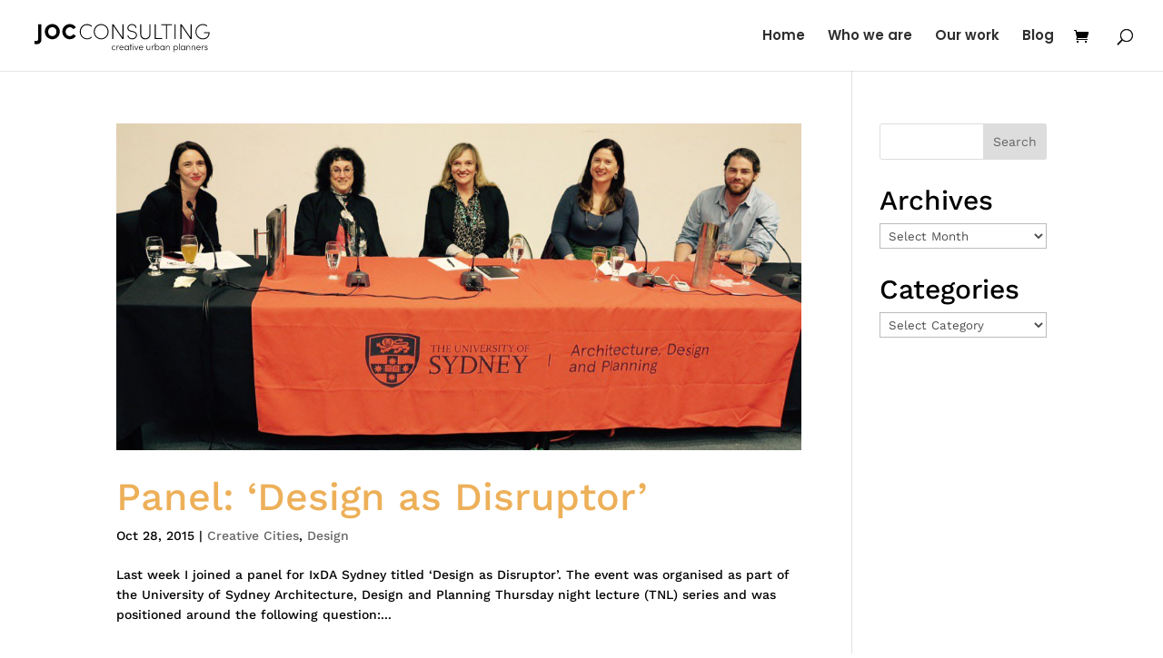

--- FILE ---
content_type: image/svg+xml
request_url: https://legacy.jocconsulting.com.au/wp-content/uploads/2018/08/JOC_Consulting_web.svg
body_size: 1312
content:
<svg clip-rule="evenodd" fill-rule="evenodd" stroke-linejoin="round" stroke-miterlimit="1.41421" viewBox="0 0 390 80" xmlns="http://www.w3.org/2000/svg"><g fill-rule="nonzero"><path d="m380.7 113c8.3 0 14.4-5 14.6-15.3h-11.9v1.9h9.7v.6c-.9 7.2-5.9 10.8-12.3 10.8-7.8 0-13.8-6.3-13.8-14.1s6-14.2 13.8-14.2c3.1 0 6 1.1 8.3 2.8l1.3-1.5c-2.6-2.1-5.9-3.3-9.6-3.3-8.9 0-15.8 7.2-15.8 16.1-.1 9 6.8 16.2 15.7 16.2" transform="translate(-12.7 -64.3)"/><path d="m354.6 81v28.1l-19.4-28.1h-2.6v31.5h2.3v-28.1l19.5 28.1h2.5v-31.5z" transform="translate(-12.7 -64.3)"/><path d="m307.6 16.7h2v31.4h-2z"/><g transform="translate(-12.7 -64.3)"><path d="m314.5 81h-22.8v2h10.3v29.5h2.1v-29.5h10.4z"/><path d="m277.9 112.5h15.9v-2h-13.8v-29.5h-2.1z"/><path d="m257.6 113c6 0 11-4.2 11-10.9v-21.1h-2v21c0 5.5-4.1 8.9-8.9 8.9-4.9 0-8.9-3.4-8.9-8.9v-21h-2v21c-.2 6.7 4.8 11 10.8 11"/><path d="m229.3 112.9c7.1 0 10.5-4.9 10.5-9 0-4.7-3.7-7.1-8.3-8.3l-4.4-1c-5.1-1.2-5.7-3.9-5.7-5.7 0-3.8 3.7-6.3 7.6-6.3 4.1 0 7.3 2.4 7.6 6.1h2.1c-.3-5-4.4-8-9.6-8-5 0-9.7 3.3-9.7 8.3 0 2.5.9 6.2 7.3 7.6l4.4 1c3.5.9 6.7 2.7 6.7 6.5 0 3.1-2.6 6.9-8.4 6.9-4.6 0-7.7-3.1-8.1-6.4h-2c.3 4.2 4.1 8.3 10 8.3z"/><path d="m208.8 81v28.1l-19.4-28.1h-2.6v31.5h2.3v-28.1l19.5 28.1h2.5v-31.5z"/><path d="m163.1 80.7c-8.9 0-15.8 7.2-15.8 16.1s6.9 16.1 15.8 16.1 15.9-7.2 15.9-16.1-7-16.1-15.9-16.1zm0 30.3c-7.7 0-13.7-6.4-13.7-14.1 0-7.8 6-14.2 13.7-14.2 7.8 0 13.8 6.4 13.8 14.2 0 7.7-6.1 14.1-13.8 14.1z"/><path d="m132.9 112.9c4.2 0 7.9-1.6 10.6-4.2l-1.4-1.4c-2.4 2.2-5.6 3.7-9.2 3.7-7.6 0-13.5-6.4-13.5-14.1 0-7.8 5.9-14.1 13.5-14.1 3.6 0 6.8 1.4 9.2 3.6l1.4-1.4c-2.7-2.6-6.5-4.3-10.6-4.3-8.7 0-15.6 7.2-15.6 16.1.1 8.9 6.9 16.1 15.6 16.1"/><path d="m95.9 112.8c5.5 0 10.4-2.7 13.2-6.9l-5.6-3.9c-1.6 2.6-4.1 4.1-7.4 4.1-5.4 0-9-4.2-9-9.4s3.8-9.3 9.1-9.3c3.3 0 5.7 1.6 7.3 4.1l5.6-3.9c-2.9-4.2-7.7-7-13.2-7-8.8 0-16 7.2-16 16.1.1 8.9 7.2 16.1 16 16.1"/><path d="m58.6 80.6c-9 0-16.1 7.2-16.1 16.1s7.1 16.1 16.1 16.1c8.9 0 16-7.2 16-16.1s-7.2-16.1-16-16.1zm-.1 25.5c-5.3 0-8.8-4.2-8.8-9.4s3.5-9.4 8.8-9.4c5.2 0 8.9 4.1 8.9 9.4s-3.6 9.4-8.9 9.4z"/><path d="m24.9 123.2c7.6 0 10.4-4.9 10.4-10.7v-31.5h-7.2v31.5c0 2.2-.9 4-3.2 4-.2 0-2.8 0-4.2-.5l-.6 6.5c1.7.5 3.9.7 4.8.7"/><path d="m387.8 135.8c1.9 0 3.3-1 3.3-2.6 0-1-.5-2.1-2.3-2.5l-1.3-.3c-.7-.2-1.4-.5-1.4-1.4 0-.8.7-1.4 1.7-1.4.9 0 1.7.5 1.7 1.3h1.2c-.1-1.6-1.4-2.4-2.9-2.4-1.7 0-2.9 1.1-2.9 2.5 0 1.5 1 2.1 2.3 2.5l1.3.3c.9.2 1.4.7 1.4 1.4 0 .9-.8 1.5-2.1 1.5s-2-.8-2.1-1.5h-1.1c.1 1.7 1.7 2.6 3.2 2.6"/><path d="m382.3 126.5c-1.4 0-2.4.9-2.8 2.4v-2.2h-1.2v8.9h1.2v-3.4c0-2.2.7-4.6 2.8-4.6.3 0 .7.1 1.2.2l.2-1.2c-.3 0-.9-.1-1.4-.1"/><path d="m375.9 131.1c0-2.8-1.9-4.6-4.4-4.6s-4.6 1.8-4.6 4.6 2 4.7 4.6 4.7c1.7 0 3.2-.8 4-2.2l-1.1-.5c-.6 1-1.7 1.5-2.9 1.5-1.8 0-3.1-1.1-3.4-3h7.7c.1-.1.1-.3.1-.5zm-7.7-.5c.2-1.9 1.5-3 3.3-3 1.7 0 3 1.1 3.2 3z"/><path d="m361 126.5c-1.1 0-2.6.5-3.1 1.8v-1.6h-1.2v8.9h1.2v-5c0-2.2 1.6-3 3-3s2.5 1.1 2.5 2.8v5.2h1.2v-5.2c0-2.4-1.5-3.9-3.6-3.9"/><path d="m350.1 126.5c-1.1 0-2.6.5-3.1 1.8v-1.6h-1.2v8.9h1.2v-5c0-2.2 1.6-3 3-3s2.5 1.1 2.5 2.8v5.2h1.2v-5.2c0-2.4-1.5-3.9-3.6-3.9"/><path d="m341.4 126.7v1.7c-.7-1.2-2.1-1.9-3.6-1.9-2.5 0-4.5 1.9-4.5 4.7s2 4.7 4.5 4.7c1.5 0 2.9-.7 3.6-1.9v1.7h1.2v-8.9zm-3.4 8c-1.9 0-3.4-1.5-3.4-3.5s1.5-3.5 3.4-3.5c1.8 0 3.5 1.4 3.5 3.5-.1 2.1-1.7 3.5-3.5 3.5z"/></g><path d="m317 57.4h1.2v14h-1.2z"/><path d="m322.7 126.5c-1.5 0-2.9.7-3.6 2v-1.8h-1.2v13.3h1.2v-6.1c.7 1.2 2.1 1.9 3.6 1.9 2.5 0 4.5-1.9 4.5-4.7 0-2.6-2-4.6-4.5-4.6zm-.1 8.2c-1.8 0-3.5-1.4-3.5-3.5s1.6-3.5 3.5-3.5 3.4 1.5 3.4 3.5-1.5 3.5-3.4 3.5z" transform="translate(-12.7 -64.3)"/><path d="m306.3 126.5c-1.1 0-2.6.5-3.1 1.8v-1.6h-1.2v8.9h1.2v-5c0-2.2 1.6-3 3-3s2.5 1.1 2.5 2.8v5.2h1.2v-5.2c0-2.4-1.4-3.9-3.6-3.9" transform="translate(-12.7 -64.3)"/><path d="m297.7 126.7v1.7c-.7-1.2-2-1.9-3.6-1.9-2.5 0-4.5 1.9-4.5 4.7s2 4.7 4.5 4.7c1.5 0 2.9-.7 3.6-1.9v1.7h1.2v-8.9zm-3.5 8c-1.9 0-3.4-1.5-3.4-3.5s1.5-3.5 3.4-3.5c1.8 0 3.5 1.4 3.5 3.5s-1.6 3.5-3.5 3.5z" transform="translate(-12.7 -64.3)"/><path d="m283.2 126.5c-1.5 0-2.9.7-3.6 1.9v-6.8h-1.2v14h1.2v-1.8c.7 1.2 2.1 2 3.6 2 2.5 0 4.5-2 4.5-4.7s-2-4.6-4.5-4.6zm-.1 8.2c-1.9 0-3.5-1.4-3.5-3.5 0-2.2 1.7-3.5 3.5-3.5 1.9 0 3.4 1.5 3.4 3.5 0 1.9-1.5 3.5-3.4 3.5z" transform="translate(-12.7 -64.3)"/><path d="m275.3 126.5c-1.4 0-2.4.9-2.8 2.4v-2.2h-1.2v8.9h1.2v-3.4c0-2.2.6-4.6 2.8-4.6.3 0 .7.1 1.2.2l.2-1.2c-.3 0-.9-.1-1.4-.1" transform="translate(-12.7 -64.3)"/><path d="m267 126.7v5c0 2.2-1.6 3-3 3-1.5 0-2.5-1.1-2.5-2.8v-5.2h-1.2v5.2c0 2.5 1.5 3.9 3.6 3.9 1.1 0 2.6-.5 3.1-1.8v1.6h1.2v-8.9z" transform="translate(-12.7 -64.3)"/><path d="m253 131.1c0-2.8-1.9-4.6-4.4-4.6s-4.6 1.8-4.6 4.6 2 4.7 4.6 4.7c1.7 0 3.2-.8 4-2.2l-1.1-.5c-.6 1-1.7 1.5-2.9 1.5-1.8 0-3.1-1.1-3.4-3h7.7c.1-.1.1-.3.1-.5zm-7.7-.5c.2-1.9 1.5-3 3.3-3 1.7 0 3 1.1 3.2 3z" transform="translate(-12.7 -64.3)"/><path d="m241.6 126.7-3.1 7.5-3-7.5h-1.4l3.8 8.9h1.2l3.8-8.9z" transform="translate(-12.7 -64.3)"/><path d="m218.3 62.4h1.2v8.9h-1.2z"/><path d="m231.6 124.3c.5 0 1-.4 1-.9s-.4-.9-1-.9c-.5 0-.9.4-.9.9s.4.9.9.9" transform="translate(-12.7 -64.3)"/><path d="m229.1 126.7h-2.1v-3.6h-1.2v3.6h-1.6v1.1h1.6v7.8h1.2v-7.8h2.1z" transform="translate(-12.7 -64.3)"/><path d="m220.9 126.7v1.7c-.7-1.2-2.1-1.9-3.6-1.9-2.5 0-4.5 1.9-4.5 4.7s2 4.7 4.5 4.7c1.5 0 2.9-.7 3.6-1.9v1.7h1.2v-8.9zm-3.4 8c-1.9 0-3.4-1.5-3.4-3.5s1.5-3.5 3.4-3.5c1.8 0 3.5 1.4 3.5 3.5-.1 2.1-1.7 3.5-3.5 3.5z" transform="translate(-12.7 -64.3)"/><path d="m211.1 131.1c0-2.8-1.9-4.6-4.4-4.6s-4.6 1.8-4.6 4.6 2 4.7 4.6 4.7c1.7 0 3.2-.8 4-2.2l-1.1-.5c-.6 1-1.7 1.5-2.9 1.5-1.8 0-3.1-1.1-3.4-3h7.7c.1-.1.1-.3.1-.5zm-7.7-.5c.2-1.9 1.5-3 3.3-3 1.7 0 3 1.1 3.2 3z" transform="translate(-12.7 -64.3)"/><path d="m200 126.5c-1.4 0-2.4.9-2.8 2.4v-2.2h-1.2v8.9h1.2v-3.4c0-2.2.6-4.6 2.8-4.6.3 0 .7.1 1.2.2l.2-1.2c-.3 0-.9-.1-1.4-.1" transform="translate(-12.7 -64.3)"/><path d="m190.5 135.8c1.3 0 2.4-.5 3.2-1.2l-.8-.8c-.6.6-1.5.9-2.4.9-2 0-3.5-1.4-3.5-3.5s1.6-3.5 3.5-3.5c1 0 1.8.3 2.4.9l.8-.8c-.8-.7-1.9-1.2-3.2-1.2-2.5 0-4.7 1.8-4.7 4.7 0 2.7 2.2 4.5 4.7 4.5" transform="translate(-12.7 -64.3)"/></g></svg>